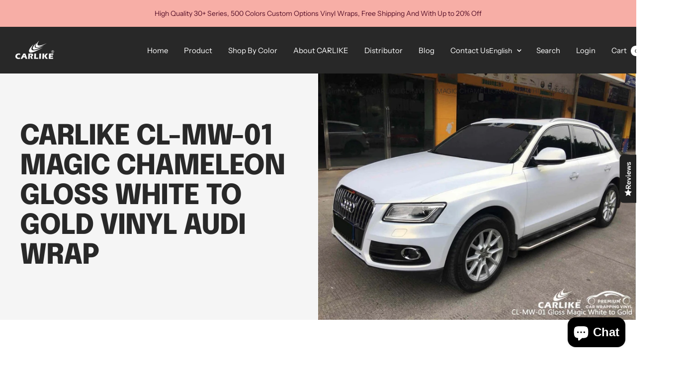

--- FILE ---
content_type: text/html; charset=UTF-8
request_url: https://beeapp.me/whatsapp/ajaxLoadWhatsapp?shop=carlike-car-wrapping-vinyl.myshopify.com
body_size: 537
content:
 <!-- Frontend Test --->
<style>
    #whas-ap-fl-b {
        position: fixed;
        bottom: 30px;
            right: 10px;
            z-index: 9999999999999999 !important;
    }

    #whas-ap-fl-b img{
        opacity: 1!important;
        background: none!important;
    }

    
        #whas-ap-fl-b {
        display: none!important;
    }
    </style>

    <script>
        var whatsappElement = document.querySelector('#whas-ap-fl-b a');
        if (whatsappElement) {
            var currentHref = whatsappElement.getAttribute('href');
            whatsappElement.setAttribute('href', currentHref +'I have some questions. Can you help?');
        }
    </script>


<div id="whas-ap-fl-b">
    <a target="_blank" href="https://wa.me/8613711070343?text=I have some questions. Can you help?">
        <img width="32px" style="width: 32px!important" alt="Whatsapp" src="https://beeapp.me//image/whatsapp/green.png">
    </a>
</div>